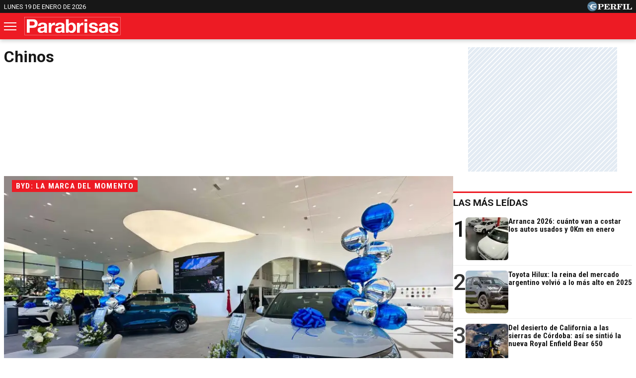

--- FILE ---
content_type: text/html; charset=UTF-8
request_url: https://parabrisas.perfil.com/temas/chinos
body_size: 10848
content:
<!DOCTYPE html>

<html lang="es">
    <head>
        <meta charset="utf-8">
        <meta name="viewport" content="width=device-width, initial-scale=1, shrink-to-fit=no">
        <meta name="description" content="">
        <meta property="fb:admins"              content="100000796672456,83151046,1411317735">
        <meta property="fb:app_id"              content="762298184152270">
        <meta property="fb:pages"               content="127615727252560">
        <title>Chinos</title>

        <script>window["sharedData"]={"eplanning":{"client":"27e52","sec":"seccion_tag"}};window["sharedDataNamespace"]="sharedData";window["shared"]=function(e){var n=void 0!==arguments[1]?arguments[1]:null;return[window.sharedDataNamespace].concat("string"==typeof e?e.split("."):[]).reduce(function(e,t){return e===n||"object"!=typeof e||void 0===e[t]?n:e[t]},window)};</script>
        
        <meta name="page-version" content="19-01-2026 23:33:13">
                

        
        
        <link rel="apple-touch-icon" sizes="57x57" href="https://parabrisas.perfil.com/images/favicon/apple-icon-57x57.png">
        <link rel="apple-touch-icon" sizes="60x60" href="https://parabrisas.perfil.com/images/favicon/apple-icon-60x60.png">
        <link rel="apple-touch-icon" sizes="72x72" href="https://parabrisas.perfil.com/images/favicon/apple-icon-72x72.png">
        <link rel="apple-touch-icon" sizes="76x76" href="https://parabrisas.perfil.com/images/favicon/apple-icon-76x76.png">
        <link rel="apple-touch-icon" sizes="114x114" href="https://parabrisas.perfil.com/images/favicon/apple-icon-114x114.png">
        <link rel="apple-touch-icon" sizes="120x120" href="https://parabrisas.perfil.com/images/favicon/apple-icon-120x120.png">
        <link rel="apple-touch-icon" sizes="144x144" href="https://parabrisas.perfil.com/images/favicon/apple-icon-144x144.png">
        <link rel="apple-touch-icon" sizes="152x152" href="https://parabrisas.perfil.com/images/favicon/apple-icon-152x152.png">
        <link rel="apple-touch-icon" sizes="180x180" href="https://parabrisas.perfil.com/images/favicon/apple-icon-180x180.png">
        <link rel="icon" type="image/png" sizes="192x192"  href="https://parabrisas.perfil.com/images/favicon/android-icon-192x192.png">
        <link rel="icon" type="image/png" sizes="32x32" href="https://parabrisas.perfil.com/images/favicon/favicon-32x32.png">
        <link rel="icon" type="image/png" sizes="96x96" href="https://parabrisas.perfil.com/images/favicon/favicon-96x96.png">
        <link rel="icon" type="image/png" sizes="16x16" href="https://parabrisas.perfil.com/images/favicon/favicon-16x16.png">
        <link rel="manifest" href="https://parabrisas.perfil.com/images/favicon/manifest.json">
        <meta name="msapplication-TileColor" content="#ffffff">
        <meta name="msapplication-TileImage" content="https://parabrisas.perfil.com/images/favicon/ms-icon-144x144.png">
        <meta name="theme-color" content="#ffffff">
        

        <link rel="preload" as="image" href="https://parabrisas.perfil.com/img/logo-parabrisas.svg">
        <link rel="preconnect" href="https://ads.us.e-planning.net">
        <link rel="preconnect" href="https://libs.lavoz.com.ar">
        <link rel="preconnect" href="https://fonts.googleapis.com">
        <link rel="preconnect" href="https://fonts.gstatic.com" crossorigin>
        
        
        <link rel="preconnect" href="https://fonts.googleapis.com">
        <link rel="preconnect" href="https://fonts.gstatic.com" crossorigin>
        <link href="https://fonts.googleapis.com/css2?family=Roboto+Condensed:wght@400;700&family=Roboto:ital,wght@0,400;0,500;0,700;1,400&display=swap" rel="stylesheet">
       

         
        	<link rel="stylesheet" href="/css/channels-high.css?id=f1ba47f28b824a2f32a3">
	<link rel="stylesheet" href="/css/channels-low.css?id=9c0760c5c75a7c493ea5" media="print" onload="this.media='all'">

        
        

        
        	 <!-- Google Tag Manager -->
            <script type="text/javascript">
          window.dataLayer = window.dataLayer || [];
          window.dataLayer.push({
    "brand": "parabrisas",
    "brandPretty": "Parabrisas",
    "environment": "main",
    "pageCategory": "vitrina de notas",
    "articleFormat": "estandar"
});
          console.log('GTM', window.dataLayer);
          (function(w,d,s,l,i){w[l]=w[l]||[];w[l].push({'gtm.start':
              new Date().getTime(),event:'gtm.js'});var f=d.getElementsByTagName(s)[0],
            j=d.createElement(s),dl=l!='dataLayer'?'&l='+l:'';j.async=true;j.src=
            'https://www.googletagmanager.com/gtm.js?id='+i+dl;f.parentNode.insertBefore(j,f);
          })(window,document,'script','dataLayer','GTM-5PH726N');
        </script>
        <noscript><iframe src="https://www.googletagmanager.com/ns.html?id=GTM-5PH726N" height="0" width="0" style="display:none;visibility:hidden"></iframe></noscript>
        <!-- /Google Tag Manager -->

 

          
          

        <!-- InMobi Choice. Consent Manager Tag v3.0 (for TCF 2.2) -->
<script type="text/javascript" async=true>
  (function() {
    var host = window.location.hostname;
    var element = document.createElement('script');
    var firstScript = document.getElementsByTagName('script')[0];
    var url = 'https://cmp.inmobi.com'
      .concat('/choice/', 'JLynYhbuKN0hh', '/', host, '/choice.js?tag_version=V3');
    var uspTries = 0;
    var uspTriesLimit = 3;
    element.async = true;
    element.type = 'text/javascript';
    element.src = url;

    firstScript.parentNode.insertBefore(element, firstScript);

    function makeStub() {
      var TCF_LOCATOR_NAME = '__tcfapiLocator';
      var queue = [];
      var win = window;
      var cmpFrame;

      function addFrame() {
        var doc = win.document;
        var otherCMP = !!(win.frames[TCF_LOCATOR_NAME]);

        if (!otherCMP) {
          if (doc.body) {
            var iframe = doc.createElement('iframe');

            iframe.style.cssText = 'display:none';
            iframe.name = TCF_LOCATOR_NAME;
            doc.body.appendChild(iframe);
          } else {
            setTimeout(addFrame, 5);
          }
        }
        return !otherCMP;
      }

      function tcfAPIHandler() {
        var gdprApplies;
        var args = arguments;

        if (!args.length) {
          return queue;
        } else if (args[0] === 'setGdprApplies') {
          if (
            args.length > 3 &&
            args[2] === 2 &&
            typeof args[3] === 'boolean'
          ) {
            gdprApplies = args[3];
            if (typeof args[2] === 'function') {
              args[2]('set', true);
            }
          }
        } else if (args[0] === 'ping') {
          var retr = {
            gdprApplies: gdprApplies,
            cmpLoaded: false,
            cmpStatus: 'stub'
          };

          if (typeof args[2] === 'function') {
            args[2](retr);
          }
        } else {
          if(args[0] === 'init' && typeof args[3] === 'object') {
            args[3] = Object.assign(args[3], { tag_version: 'V3' });
          }
          queue.push(args);
        }
      }

      function postMessageEventHandler(event) {
        var msgIsString = typeof event.data === 'string';
        var json = {};

        try {
          if (msgIsString) {
            json = JSON.parse(event.data);
          } else {
            json = event.data;
          }
        } catch (ignore) {}

        var payload = json.__tcfapiCall;

        if (payload) {
          window.__tcfapi(
            payload.command,
            payload.version,
            function(retValue, success) {
              var returnMsg = {
                __tcfapiReturn: {
                  returnValue: retValue,
                  success: success,
                  callId: payload.callId
                }
              };
              if (msgIsString) {
                returnMsg = JSON.stringify(returnMsg);
              }
              if (event && event.source && event.source.postMessage) {
                event.source.postMessage(returnMsg, '*');
              }
            },
            payload.parameter
          );
        }
      }

      while (win) {
        try {
          if (win.frames[TCF_LOCATOR_NAME]) {
            cmpFrame = win;
            break;
          }
        } catch (ignore) {}

        if (win === window.top) {
          break;
        }
        win = win.parent;
      }
      if (!cmpFrame) {
        addFrame();
        win.__tcfapi = tcfAPIHandler;
        win.addEventListener('message', postMessageEventHandler, false);
      }
    };

    makeStub();

    var uspStubFunction = function() {
      var arg = arguments;
      if (typeof window.__uspapi !== uspStubFunction) {
        setTimeout(function() {
          if (typeof window.__uspapi !== 'undefined') {
            window.__uspapi.apply(window.__uspapi, arg);
          }
        }, 500);
      }
    };

    var checkIfUspIsReady = function() {
      uspTries++;
      if (window.__uspapi === uspStubFunction && uspTries < uspTriesLimit) {
        console.warn('USP is not accessible');
      } else {
        clearInterval(uspInterval);
      }
    };

    if (typeof window.__uspapi === 'undefined') {
      window.__uspapi = uspStubFunction;
      var uspInterval = setInterval(checkIfUspIsReady, 6000);
    }
  })();
</script>
<!-- End InMobi Choice. Consent Manager Tag v3.0 (for TCF 2.2) -->
    </head>

    <body class="pf-channel-show">
         <div class="container pre-header bg-negro d-xs-none d-md-block">
	<div class="max-width d-md-flex">
		<time class="time-top" datetime="2026-01-19T11:33:13-03:00">lunes 19 de enero de 2026</time>
		<div class="perfil-logo">
			<a href="https://www.perfil.com" target="_blank" title="Ir a Perfil.com" rel="noreferrer">
				<img src="https://parabrisas.perfil.com/img/perfil.svg" alt="Perfil" width="90" height="20">
			</a>
		</div>
	</div>
</div>
 <div style="width: 320px; 
     max-height: 50px;  min-height: 50px; display: flex; flex-direction: column; align-items: center; margin-top: 10px; margin-bottom: 10px; overflow: hidden;margin-left: auto;margin-right: auto;" class="ads d-md-none">
    <div id="" class="ads-space ads d-md-none" data-id="float-header" data-w="320" data-h="50" data-loaded="false" data-reload=""></div>
</div>

 

<header class="header container">
	<div class="max-width d-xs-flex">


		<button class="header__nav-toggler" id="burguer" onclick="abreMenu()" title="menu">
			<span class="bar-1"></span>
			<span class="bar-2"></span>
			<span class="bar-3"></span>
		</button>
		<div class="header__logo">
			<a href="https://parabrisas.perfil.com/" title="Ir a la Home de Parabrisas">
				<img src="https://parabrisas.perfil.com/img/logo-parabrisas.svg" alt="Parabrisas" width="230" height="50">
			</a>
		</div>

		<nav class="navbar" id="main-menu">
			<div class="max-width navbar__container">

				<form method="get" action="https://parabrisas.perfil.com/buscador" class="search-form">
					<input class="search-form__input" name="q" type="text" placeholder="Buscar" aria-label="Buscar" value="">
					<button class="search-form__btn" type="submit"><img src="/images/glyph/search.png" alt="Buscar" width="14" height="14"></button>
				</form>

				<ul class="nav main-menu">

															<li><a href="/seccion/noticias" target="_self" class="noticias" title="Noticias Parabrisas" rel="noreferrer">Noticias</a></li>
																				<li><a href="https://parabrisas.perfil.com/noticias/noticias/escucha-parabrisas-radio-en-vivo.phtml" target="_self" class="Parabrisas Radio" title="Parabrisas Radio" rel="noreferrer">Parabrisas Radio</a></li>
																				<li class="has-children">
						<a role="button" href="#" class="has-children-a especiales" data-toggle="dropdown">Especiales</a>
						<ul>
														<li><a href="/seccion/salones" target="_self" rel="noreferrer">Salones</a></li>
														<li><a href="/seccion/columnistas" target="_self" rel="noreferrer">Columnistas</a></li>
														<li><a href="/seccion/hombres-de-auto" target="_self" rel="noreferrer">Hombres de auto</a></li>
													</ul>
					</li>
																				<li><a href="/seccion/mercado" target="_self" class="mercado" title="Seccción Mercado" rel="noreferrer">Mercado</a></li>
																				<li><a href="/seccion/manejo-preventivo" target="_self" class="manejo-preventivo" title="Sección Manejo Preventivo" rel="noreferrer">Manejo Preventivo</a></li>
																				<li><a href="/seccion/test" target="_self" class="test" title="Sección Test" rel="noreferrer">Test</a></li>
														</ul>

				<ul class="nav topics">
										<li>
						<a href="/ultimo-momento/" target="_self" class="" title="Ultimo Momento!" rel="noreferrer">
							Temas del Día
						</a>
					</li>
										<li>
						<a href="/noticias/mercado/los-precios-de-los-autos-usados-y-0km-en-mayo-de-2024.phtml" target="_self" class="" title="Lista de la Cámara del Comercio Automotor correspondiente a mayo" rel="noreferrer">
							Precios de los 0km y usados
						</a>
					</li>
										<li>
						<a href="/noticias/mercado/asi-fueron-las-ventas-de-automoviles-0km-en-abril-2024.phtml" target="_self" class="" title="Ranking de ventas de modelos y marcas correspondiente a abril" rel="noreferrer">
							Los 0km más vendidos
						</a>
					</li>
										<li>
						<a href="/noticias/mercado/vuelve-a-caer-la-venta-de-autos-usados-en-marzo-2024.phtml" target="_self" class="" title="Top 10 de ventas en marzo de 2024" rel="noreferrer">
							Los usados más vendidos
						</a>
					</li>
										<li>
						<a href="/noticias/mercado/como-le-fue-a-la-industria-automotriz-local-en-marzo-2024.phtml" target="_self" class="" title="Cómo les fue a las automotrices locales en marzo de 2024" rel="noreferrer">
							Industria nacional
						</a>
					</li>
										<li>
						<a href="/noticias/mercado/los-camiones-0km-mas-vendidos-de-la-argentina-en-marzo-2023.phtml" target="_self" class="" title="Ranking de ventas correspondiente a enero" rel="noreferrer">
							Los camiones más vendidos
						</a>
					</li>
									</ul>

				<div class="social-top">
					<span class="social-top__label">Seguinos</span>
					<a href="https://www.instagram.com/revistaparabrisas/" target="_blank" title="Parabrisas in instagram" rel="noreferrer nofollow" class="pt-2"><svg width="20" height="20" viewBox="0 0 20 20" fill="#313133">
							<path d="M10,1.8c2.67,0,3,0,4,.06a5.61,5.61,0,0,1,1.86.34,3.33,3.33,0,0,1,1.9,1.9A5.61,5.61,0,0,1,18.14,6c.05,1,.06,1.37.06,4s0,3-.06,4a5.61,5.61,0,0,1-.34,1.86,3.33,3.33,0,0,1-1.9,1.9,5.61,5.61,0,0,1-1.86.34c-1,.05-1.37.06-4,.06s-3,0-4-.06A5.61,5.61,0,0,1,4.1,17.8a3.33,3.33,0,0,1-1.9-1.9A5.61,5.61,0,0,1,1.86,14c-.05-1-.06-1.37-.06-4s0-3,.06-4A5.61,5.61,0,0,1,2.2,4.1,3.33,3.33,0,0,1,4.1,2.2,5.61,5.61,0,0,1,6,1.86c1-.05,1.37-.06,4-.06M10,0C7.28,0,6.94,0,5.88.06A7.3,7.3,0,0,0,3.45.53,4.7,4.7,0,0,0,1.68,1.68,4.7,4.7,0,0,0,.53,3.45,7.3,7.3,0,0,0,.06,5.88C0,6.94,0,7.28,0,10s0,3.06.06,4.12a7.3,7.3,0,0,0,.47,2.43,4.7,4.7,0,0,0,1.15,1.77,4.85,4.85,0,0,0,1.77,1.16,7.59,7.59,0,0,0,2.43.46C6.94,20,7.28,20,10,20s3.06,0,4.12-.06a7.59,7.59,0,0,0,2.43-.46,5.19,5.19,0,0,0,2.93-2.93,7.59,7.59,0,0,0,.46-2.43c0-1.06.06-1.4.06-4.12s0-3.06-.06-4.12a7.59,7.59,0,0,0-.46-2.43,4.85,4.85,0,0,0-1.16-1.77A4.7,4.7,0,0,0,16.55.53,7.3,7.3,0,0,0,14.12.06C13.06,0,12.72,0,10,0"></path>
							<path d="M10,4.86A5.14,5.14,0,1,0,15.14,10,5.14,5.14,0,0,0,10,4.86m0,8.47A3.33,3.33,0,1,1,13.33,10,3.33,3.33,0,0,1,10,13.33"></path>
							<path d="M16.54,4.66a1.2,1.2,0,1,1-1.2-1.2,1.2,1.2,0,0,1,1.2,1.2"></path>
						</svg></a>
					<a href="https://www.facebook.com/RevistaParabrisas/" target="_blank" title="Parabrisas in facebook" rel="noreferrer nofollow"><svg width="22" height="22" viewBox="0 0 22 21.86" fill="#313133">
							<path d="M22,11A11,11,0,1,0,8.93,21.8V13.46H6.43V10.25h2.5V7.49c0-2.37,1.26-3.61,4.07-3.61a11,11,0,0,1,2.62.39V7.41a7,7,0,0,0-2-.24c-.72,0-.87.29-.87,1v2h2.64v3.17H12.7v8.44A11,11,0,0,0,22,11Z"></path>
						</svg></a>
					<a href="https://twitter.com/RParabrisas" target="_blank" title="Parabrisas in twitter" rel="noreferrer nofollow"><svg viewBox="0 0 22 22" aria-hidden="true" height="20" width="20" fill="#313133">
							<g>
								<path d="M18.244 2.25h3.308l-7.227 8.26 8.502 11.24H16.17l-5.214-6.817L4.99 21.75H1.68l7.73-8.835L1.254 2.25H8.08l4.713 6.231zm-1.161 17.52h1.833L7.084 4.126H5.117z"></path>
							</g>
						</svg></a>
					<a href="https://www.youtube.com/channel/UCfcF62U6nB9I8rVJ13VnHXQ" target="_blank" title="Parabrisas in youtube" rel="noreferrer nofollow" class="pt-2"><svg width="24" height="17" viewBox="0 0 23.95 16.87" fill="#313133">
							<path d="M23.45,2.63A3,3,0,0,0,21.33.5C19.46,0,12,0,12,0S4.49,0,2.62.5A3,3,0,0,0,.5,2.63,31.67,31.67,0,0,0,0,8.44a31.58,31.58,0,0,0,.5,5.8,3,3,0,0,0,2.12,2.13c1.87.5,9.36.5,9.36.5s7.48,0,9.35-.5a3,3,0,0,0,2.12-2.13,31.58,31.58,0,0,0,.5-5.8A31.67,31.67,0,0,0,23.45,2.63ZM9.53,12V4.88l6.26,3.56Z"></path>
						</svg></a>
				</div>

			</div>
		</nav>
	</div>
</header>

<script>
	function abreMenu() {
		var b = document.getElementById("burguer");
		var n = document.getElementById("main-menu");
		b.classList.toggle("open");
		n.classList.toggle("mostrar");
	}
</script> 

        
<main class="channel main container row max-width margin-auto">

	<div class="col-fluid d-xs-flex channel__container" id="chinos">

		<h1 class="channel__title chinos max-width">chinos</h1>

		
							
				<article class="news news--tipo-especial news--tipo-especial-main news--bg-dark news--hat-inverted news--0">
    <a href="https://parabrisas.perfil.com/noticias/novedades/nos-propusimos-estar-en-el-top-tres-en-ventas-en-la-argentina-para-2029.phtml">
        <div class="news__media">
                        <figure>
                 <picture class="cls-optimized">
    
            <source media="(max-width: 414px)" srcset="https://fotos.perfil.com/2025/12/15/trim/382/215/byd-leloir-entrevista-sebastian-molinari-grupo-espasa-2153473.jpg?webp" type="image/webp" />
                <source media="(max-width: 768px)" srcset="https://fotos.perfil.com/2025/12/15/trim/736/415/byd-leloir-entrevista-sebastian-molinari-grupo-espasa-2153473.jpg?webp" type="image/webp" />
                <source media="(max-width: 1024px)" srcset="https://fotos.perfil.com/2025/12/15/trim/986/743/byd-leloir-entrevista-sebastian-molinari-grupo-espasa-2153473.jpg?webp" type="image/webp" />
                <source srcset="https://fotos.perfil.com/2025/12/15/trim/876/474/byd-leloir-entrevista-sebastian-molinari-grupo-espasa-2153473.jpg?webp" type="image/webp" />
        
    
            <source media="(max-width: 414px)" srcset="https://fotos.perfil.com/2025/12/15/trim/382/215/byd-leloir-entrevista-sebastian-molinari-grupo-espasa-2153473.jpg" />
                <source media="(max-width: 768px)" srcset="https://fotos.perfil.com/2025/12/15/trim/736/415/byd-leloir-entrevista-sebastian-molinari-grupo-espasa-2153473.jpg" />
                <source media="(max-width: 1024px)" srcset="https://fotos.perfil.com/2025/12/15/trim/986/743/byd-leloir-entrevista-sebastian-molinari-grupo-espasa-2153473.jpg" />
                <img alt="" class="img-fluid" src="https://fotos.perfil.com/2025/12/15/trim/876/474/byd-leloir-entrevista-sebastian-molinari-grupo-espasa-2153473.jpg" width="360" height="203" >
        </picture>
 
            </figure>
                    </div>
        <div class="news__data">
            <span class="news__hat">  BYD: La marca del momento </span>
            <h2 class="news__title"> “Nos propusimos estar en el top tres en ventas en la Argentina para 2029” </h2>
            <p class="news__headline">En esta entrevista Sebastián Molinari, gerente general de BYD para el grupo Espasa, avanza sobre el presente y los futuros pasos de la marca en la Argentina.
</p>
                    </div>
    </a>
</article>
			
		
			 

				<article class="news news--card-rounded news--half-size news--1">
    <a href="https://parabrisas.perfil.com/noticias/novedades/a31-el-auge-autos-chinos-en-argentina-como-pasaron-de-la-curiosidad-competidores-reales.phtml">
        <div class="news__media">
                        <figure>
                 <picture class="cls-optimized">
    
            <source media="(max-width: 414px)" srcset="https://fotos.perfil.com/2025/10/22/trim/380/214/autos-chinos-2123083.jpg?webp" type="image/webp" />
                <source media="(max-width: 768px)" srcset="https://fotos.perfil.com/2025/10/22/trim/733/413/autos-chinos-2123083.jpg?webp" type="image/webp" />
                <source media="(max-width: 1024px)" srcset="https://fotos.perfil.com/2025/10/22/trim/472/265/autos-chinos-2123083.jpg?webp" type="image/webp" />
                <source srcset="https://fotos.perfil.com/2025/10/22/trim/305/172/autos-chinos-2123083.jpg?webp" type="image/webp" />
        
    
            <source media="(max-width: 414px)" srcset="https://fotos.perfil.com/2025/10/22/trim/380/214/autos-chinos-2123083.jpg" />
                <source media="(max-width: 768px)" srcset="https://fotos.perfil.com/2025/10/22/trim/733/413/autos-chinos-2123083.jpg" />
                <source media="(max-width: 1024px)" srcset="https://fotos.perfil.com/2025/10/22/trim/472/265/autos-chinos-2123083.jpg" />
                <img alt="" class="img-fluid" src="https://fotos.perfil.com/2025/10/22/trim/305/172/autos-chinos-2123083.jpg" width="360" height="203"  loading="lazy" >
        </picture>
 
            </figure>
                    </div>
        <div class="news__data">
            <span class="news__hat">  Pisan fuerte </span>
            <h2 class="news__title"> El auge de los autos chinos en Argentina: cómo pasaron de la curiosidad a competidores reales </h2>
            <p class="news__headline">Las ventas crecen mes a mes y ya no se trata de modelos &quot;low cost&quot; con falta de equipamiento y calidad para el olvido. Todo eso cambió y la demanda sigue en ascenso.</p>
                        <span class="news__autor"> Dilan Bucchianeri Lima</span>
                    </div>
    </a>
</article>
			
		
			 

				<article class="news news--card-rounded news--half-size news--2">
    <a href="https://parabrisas.perfil.com/noticias/test/dfsk-glory-580-un-auto-de-otra-epoca.phtml">
        <div class="news__media">
                        <figure>
                 <picture class="cls-optimized">
    
            <source media="(max-width: 414px)" srcset="https://fotos.perfil.com/2025/08/01/trim/380/214/dfsk-glory-580-2072868.jpg?webp" type="image/webp" />
                <source media="(max-width: 768px)" srcset="https://fotos.perfil.com/2025/08/01/trim/733/413/dfsk-glory-580-2072868.jpg?webp" type="image/webp" />
                <source media="(max-width: 1024px)" srcset="https://fotos.perfil.com/2025/08/01/trim/472/265/dfsk-glory-580-2072868.jpg?webp" type="image/webp" />
                <source srcset="https://fotos.perfil.com/2025/08/01/trim/305/172/dfsk-glory-580-2072868.jpg?webp" type="image/webp" />
        
    
            <source media="(max-width: 414px)" srcset="https://fotos.perfil.com/2025/08/01/trim/380/214/dfsk-glory-580-2072868.jpg" />
                <source media="(max-width: 768px)" srcset="https://fotos.perfil.com/2025/08/01/trim/733/413/dfsk-glory-580-2072868.jpg" />
                <source media="(max-width: 1024px)" srcset="https://fotos.perfil.com/2025/08/01/trim/472/265/dfsk-glory-580-2072868.jpg" />
                <img alt="" class="img-fluid" src="https://fotos.perfil.com/2025/08/01/trim/305/172/dfsk-glory-580-2072868.jpg" width="360" height="203"  loading="lazy" >
        </picture>
 
            </figure>
                    </div>
        <div class="news__data">
            <span class="news__hat">  Test </span>
            <h2 class="news__title"> DFSK Glory 580: un auto de otra época... </h2>
            <p class="news__headline">Este anacrónico modelo fabricado en China llega para competir en el creciente segmento de los SUV compactos con capacidad para siete pasajeros. Precio &quot;accesible&quot;, pero calidad general y prestaciones muy modestas.</p>
                        <span class="news__autor"> Alejandro Cortina</span>
                    </div>
    </a>
</article>
			
		
			 

				<article class="news news--card-rounded news--half-size news--3">
    <a href="https://parabrisas.perfil.com/noticias/novedades/a31-rolls-royce-maybach-precio-moto-te-comprarias-autos-china.phtml">
        <div class="news__media">
                        <figure>
                 <picture class="cls-optimized">
    
            <source media="(max-width: 414px)" srcset="https://fotos.perfil.com/2024/09/03/trim/380/214/maybach-rolls-royce-1866138.jpg?webp" type="image/webp" />
                <source media="(max-width: 768px)" srcset="https://fotos.perfil.com/2024/09/03/trim/733/413/maybach-rolls-royce-1866138.jpg?webp" type="image/webp" />
                <source media="(max-width: 1024px)" srcset="https://fotos.perfil.com/2024/09/03/trim/472/265/maybach-rolls-royce-1866138.jpg?webp" type="image/webp" />
                <source srcset="https://fotos.perfil.com/2024/09/03/trim/305/172/maybach-rolls-royce-1866138.jpg?webp" type="image/webp" />
        
    
            <source media="(max-width: 414px)" srcset="https://fotos.perfil.com/2024/09/03/trim/380/214/maybach-rolls-royce-1866138.jpg" />
                <source media="(max-width: 768px)" srcset="https://fotos.perfil.com/2024/09/03/trim/733/413/maybach-rolls-royce-1866138.jpg" />
                <source media="(max-width: 1024px)" srcset="https://fotos.perfil.com/2024/09/03/trim/472/265/maybach-rolls-royce-1866138.jpg" />
                <img alt="" class="img-fluid" src="https://fotos.perfil.com/2024/09/03/trim/305/172/maybach-rolls-royce-1866138.jpg" width="360" height="203"  loading="lazy" >
        </picture>
 
            </figure>
                    </div>
        <div class="news__data">
            <span class="news__hat">  ¿Premium? </span>
            <h2 class="news__title"> ¿Te comprarías un &quot;Rolls-Royce&quot; o un &quot;Maybach&quot; al precio de una moto? </h2>
            <p class="news__headline">Los autos chinos siguen realizando imitaciones para distintos tipos de vehículos.</p>
                    </div>
    </a>
</article>
			
		
			 

				<article class="news news--card-rounded news--half-size news--4">
    <a href="https://parabrisas.perfil.com/noticias/noticias/una-marca-de-autos-china-se-va-de-europa.phtml">
        <div class="news__media">
                        <figure>
                 <picture class="cls-optimized">
    
            <source media="(max-width: 414px)" srcset="https://fotos.perfil.com/2024/06/04/trim/380/214/great-wall-motors-1813627.jpg?webp" type="image/webp" />
                <source media="(max-width: 768px)" srcset="https://fotos.perfil.com/2024/06/04/trim/733/413/great-wall-motors-1813627.jpg?webp" type="image/webp" />
                <source media="(max-width: 1024px)" srcset="https://fotos.perfil.com/2024/06/04/trim/472/265/great-wall-motors-1813627.jpg?webp" type="image/webp" />
                <source srcset="https://fotos.perfil.com/2024/06/04/trim/305/172/great-wall-motors-1813627.jpg?webp" type="image/webp" />
        
    
            <source media="(max-width: 414px)" srcset="https://fotos.perfil.com/2024/06/04/trim/380/214/great-wall-motors-1813627.jpg" />
                <source media="(max-width: 768px)" srcset="https://fotos.perfil.com/2024/06/04/trim/733/413/great-wall-motors-1813627.jpg" />
                <source media="(max-width: 1024px)" srcset="https://fotos.perfil.com/2024/06/04/trim/472/265/great-wall-motors-1813627.jpg" />
                <img alt="" class="img-fluid" src="https://fotos.perfil.com/2024/06/04/trim/305/172/great-wall-motors-1813627.jpg" width="360" height="203"  loading="lazy" >
        </picture>
 
            </figure>
                    </div>
        <div class="news__data">
            <span class="news__hat">  ¿Bloqueo comercial? </span>
            <h2 class="news__title"> Una marca de autos china se va de Europa </h2>
            <p class="news__headline">Pese al crecimiento exponencial de muchas automotrices del gigante asiático en todo el mundo, un importante grupo da de baja sus planes de expansión en el Viejo Continente como consecuencia de su baja performance de ventas. Los detalles.
</p>
                        <span class="news__autor"> Alejandro Cortina</span>
                    </div>
    </a>
</article>
			
		
	</div>

	<div class="col-fixed-news">
		 <div style="width: 300px; 
     max-height: 250px;  min-height: 250px; display: flex; flex-direction: column; align-items: center; margin-top: 0px; margin-bottom: 40px; overflow: hidden;margin-left: auto;margin-right: auto;" class="ads d-xs-block">
    <div id="" class="ads-space ads d-xs-block" data-id="300x250x-pos-" data-w="300" data-h="250" data-loaded="false" data-reload=""></div>
</div>

 
		 <div id="mas-leidas" class="masvistas">
	<div class="masvistas__titulo news__aside-title">
		<a href="https://parabrisas.perfil.com/mas-leidas">Las más leídas</a>
	</div>

			<article class="masvistas__nota masvistas__nota--0">
			<a href="https://parabrisas.perfil.com/noticias/mercado/arranca-2026-cuanto-van-a-costar-los-autos-usados-y-0km-en-enero.phtml" class="masvistas__link">
				<span class="masvistas__ranking" style="opacity:1">1</span>
					 <picture class="cls-optimized">
    
            <source media="(max-width: 360px)" srcset="https://fotos.perfil.com/2025/05/12/trim/86/86/venta-de-usados-abril-2025-2021096.jpg?webp" type="image/webp" />
                <source media="(max-width: 375px)" srcset="https://fotos.perfil.com/2025/05/12/trim/89/89/venta-de-usados-abril-2025-2021096.jpg?webp" type="image/webp" />
                <source media="(max-width: 414px)" srcset="https://fotos.perfil.com/2025/05/12/trim/100/100/venta-de-usados-abril-2025-2021096.jpg?webp" type="image/webp" />
                <source media="(max-width: 768px)" srcset="https://fotos.perfil.com/2025/05/12/trim/112/60/venta-de-usados-abril-2025-2021096.jpg?webp" type="image/webp" />
                <source srcset="https://fotos.perfil.com/2025/05/12/trim/86/86/venta-de-usados-abril-2025-2021096.jpg?webp" type="image/webp" />
        
    
            <source media="(max-width: 360px)" srcset="https://fotos.perfil.com/2025/05/12/trim/86/86/venta-de-usados-abril-2025-2021096.jpg" />
                <source media="(max-width: 375px)" srcset="https://fotos.perfil.com/2025/05/12/trim/89/89/venta-de-usados-abril-2025-2021096.jpg" />
                <source media="(max-width: 414px)" srcset="https://fotos.perfil.com/2025/05/12/trim/100/100/venta-de-usados-abril-2025-2021096.jpg" />
                <source media="(max-width: 768px)" srcset="https://fotos.perfil.com/2025/05/12/trim/112/60/venta-de-usados-abril-2025-2021096.jpg" />
                <img alt="Arranca 2026: cuánto van a costar los autos usados y 0Km en enero" class="img-fluid" src="https://fotos.perfil.com/2025/05/12/trim/86/86/venta-de-usados-abril-2025-2021096.jpg" width="360" height="203"  loading="lazy" >
        </picture>
 
				<div class="masvistas__nota__titulo"> Arranca 2026: cuánto van a costar los autos usados y 0Km en enero</div>
			</a>
		</article>
			<article class="masvistas__nota masvistas__nota--1">
			<a href="https://parabrisas.perfil.com/noticias/novedades/toyota-hilux-la-reina-del-mercado-argentino-volvio-a-lo-mas-alto-en-2025.phtml" class="masvistas__link">
				<span class="masvistas__ranking" style="opacity:0.9">2</span>
					 <picture class="cls-optimized">
    
            <source media="(max-width: 360px)" srcset="https://fotos.perfil.com/2024/01/08/trim/86/86/toyota-hilux-1733471.jpg?webp" type="image/webp" />
                <source media="(max-width: 375px)" srcset="https://fotos.perfil.com/2024/01/08/trim/89/89/toyota-hilux-1733471.jpg?webp" type="image/webp" />
                <source media="(max-width: 414px)" srcset="https://fotos.perfil.com/2024/01/08/trim/100/100/toyota-hilux-1733471.jpg?webp" type="image/webp" />
                <source media="(max-width: 768px)" srcset="https://fotos.perfil.com/2024/01/08/trim/112/60/toyota-hilux-1733471.jpg?webp" type="image/webp" />
                <source srcset="https://fotos.perfil.com/2024/01/08/trim/86/86/toyota-hilux-1733471.jpg?webp" type="image/webp" />
        
    
            <source media="(max-width: 360px)" srcset="https://fotos.perfil.com/2024/01/08/trim/86/86/toyota-hilux-1733471.jpg" />
                <source media="(max-width: 375px)" srcset="https://fotos.perfil.com/2024/01/08/trim/89/89/toyota-hilux-1733471.jpg" />
                <source media="(max-width: 414px)" srcset="https://fotos.perfil.com/2024/01/08/trim/100/100/toyota-hilux-1733471.jpg" />
                <source media="(max-width: 768px)" srcset="https://fotos.perfil.com/2024/01/08/trim/112/60/toyota-hilux-1733471.jpg" />
                <img alt="Toyota Hilux: la reina del mercado argentino volvió a lo más alto en 2025" class="img-fluid" src="https://fotos.perfil.com/2024/01/08/trim/86/86/toyota-hilux-1733471.jpg" width="360" height="203"  loading="lazy" >
        </picture>
 
				<div class="masvistas__nota__titulo"> Toyota Hilux: la reina del mercado argentino volvió a lo más alto en 2025</div>
			</a>
		</article>
			<article class="masvistas__nota masvistas__nota--2">
			<a href="https://parabrisas.perfil.com/noticias/novedades/a31-del-desierto-de-california-a-las-sierras-de-cordoba-asi-se-sintio-la-nueva-royal-enfield-bear-650.phtml" class="masvistas__link">
				<span class="masvistas__ranking" style="opacity:0.8">3</span>
					 <picture class="cls-optimized">
    
            <source media="(max-width: 360px)" srcset="https://fotos.perfil.com/2025/12/31/trim/86/86/royal-enfield-2162426.jpg?webp" type="image/webp" />
                <source media="(max-width: 375px)" srcset="https://fotos.perfil.com/2025/12/31/trim/89/89/royal-enfield-2162426.jpg?webp" type="image/webp" />
                <source media="(max-width: 414px)" srcset="https://fotos.perfil.com/2025/12/31/trim/100/100/royal-enfield-2162426.jpg?webp" type="image/webp" />
                <source media="(max-width: 768px)" srcset="https://fotos.perfil.com/2025/12/31/trim/112/60/royal-enfield-2162426.jpg?webp" type="image/webp" />
                <source srcset="https://fotos.perfil.com/2025/12/31/trim/86/86/royal-enfield-2162426.jpg?webp" type="image/webp" />
        
    
            <source media="(max-width: 360px)" srcset="https://fotos.perfil.com/2025/12/31/trim/86/86/royal-enfield-2162426.jpg" />
                <source media="(max-width: 375px)" srcset="https://fotos.perfil.com/2025/12/31/trim/89/89/royal-enfield-2162426.jpg" />
                <source media="(max-width: 414px)" srcset="https://fotos.perfil.com/2025/12/31/trim/100/100/royal-enfield-2162426.jpg" />
                <source media="(max-width: 768px)" srcset="https://fotos.perfil.com/2025/12/31/trim/112/60/royal-enfield-2162426.jpg" />
                <img alt="Del desierto de California a las sierras de Córdoba: así se sintió la nueva Royal Enfield Bear 650" class="img-fluid" src="https://fotos.perfil.com/2025/12/31/trim/86/86/royal-enfield-2162426.jpg" width="360" height="203"  loading="lazy" >
        </picture>
 
				<div class="masvistas__nota__titulo"> Del desierto de California a las sierras de Córdoba: así se sintió la nueva Royal Enfield Bear 650</div>
			</a>
		</article>
			<article class="masvistas__nota masvistas__nota--3">
			<a href="https://parabrisas.perfil.com/noticias/novedades/a31-fiat-comienza-a-ultimar-detalles-para-el-sucesor-del-fastback-2027-autos.phtml" class="masvistas__link">
				<span class="masvistas__ranking" style="opacity:0.7">4</span>
					 <picture class="cls-optimized">
    
            <source media="(max-width: 360px)" srcset="https://fotos.perfil.com/2025/12/30/trim/86/86/fiat-fastback-2161797.jpg?webp" type="image/webp" />
                <source media="(max-width: 375px)" srcset="https://fotos.perfil.com/2025/12/30/trim/89/89/fiat-fastback-2161797.jpg?webp" type="image/webp" />
                <source media="(max-width: 414px)" srcset="https://fotos.perfil.com/2025/12/30/trim/100/100/fiat-fastback-2161797.jpg?webp" type="image/webp" />
                <source media="(max-width: 768px)" srcset="https://fotos.perfil.com/2025/12/30/trim/112/60/fiat-fastback-2161797.jpg?webp" type="image/webp" />
                <source srcset="https://fotos.perfil.com/2025/12/30/trim/86/86/fiat-fastback-2161797.jpg?webp" type="image/webp" />
        
    
            <source media="(max-width: 360px)" srcset="https://fotos.perfil.com/2025/12/30/trim/86/86/fiat-fastback-2161797.jpg" />
                <source media="(max-width: 375px)" srcset="https://fotos.perfil.com/2025/12/30/trim/89/89/fiat-fastback-2161797.jpg" />
                <source media="(max-width: 414px)" srcset="https://fotos.perfil.com/2025/12/30/trim/100/100/fiat-fastback-2161797.jpg" />
                <source media="(max-width: 768px)" srcset="https://fotos.perfil.com/2025/12/30/trim/112/60/fiat-fastback-2161797.jpg" />
                <img alt="Fiat comienza a ultimar detalles para el sucesor del Fastback" class="img-fluid" src="https://fotos.perfil.com/2025/12/30/trim/86/86/fiat-fastback-2161797.jpg" width="360" height="203"  loading="lazy" >
        </picture>
 
				<div class="masvistas__nota__titulo"> Fiat comienza a ultimar detalles para el sucesor del Fastback</div>
			</a>
		</article>
			<article class="masvistas__nota masvistas__nota--4">
			<a href="https://parabrisas.perfil.com/noticias/novedades/stellantis-summer-car-show-2026-todo-lo-que-tenes-que-saber-del-parque-tematico.phtml" class="masvistas__link">
				<span class="masvistas__ranking" style="opacity:0.6">5</span>
					 <picture class="cls-optimized">
    
            <source media="(max-width: 360px)" srcset="https://fotos.perfil.com/2025/12/30/trim/86/86/stellantis-summer-car-show-2026-2161916.jpg?webp" type="image/webp" />
                <source media="(max-width: 375px)" srcset="https://fotos.perfil.com/2025/12/30/trim/89/89/stellantis-summer-car-show-2026-2161916.jpg?webp" type="image/webp" />
                <source media="(max-width: 414px)" srcset="https://fotos.perfil.com/2025/12/30/trim/100/100/stellantis-summer-car-show-2026-2161916.jpg?webp" type="image/webp" />
                <source media="(max-width: 768px)" srcset="https://fotos.perfil.com/2025/12/30/trim/112/60/stellantis-summer-car-show-2026-2161916.jpg?webp" type="image/webp" />
                <source srcset="https://fotos.perfil.com/2025/12/30/trim/86/86/stellantis-summer-car-show-2026-2161916.jpg?webp" type="image/webp" />
        
    
            <source media="(max-width: 360px)" srcset="https://fotos.perfil.com/2025/12/30/trim/86/86/stellantis-summer-car-show-2026-2161916.jpg" />
                <source media="(max-width: 375px)" srcset="https://fotos.perfil.com/2025/12/30/trim/89/89/stellantis-summer-car-show-2026-2161916.jpg" />
                <source media="(max-width: 414px)" srcset="https://fotos.perfil.com/2025/12/30/trim/100/100/stellantis-summer-car-show-2026-2161916.jpg" />
                <source media="(max-width: 768px)" srcset="https://fotos.perfil.com/2025/12/30/trim/112/60/stellantis-summer-car-show-2026-2161916.jpg" />
                <img alt="Stellantis Summer Car Show 2026: Todo lo que tenés que saber del parque temático" class="img-fluid" src="https://fotos.perfil.com/2025/12/30/trim/86/86/stellantis-summer-car-show-2026-2161916.jpg" width="360" height="203"  loading="lazy" >
        </picture>
 
				<div class="masvistas__nota__titulo"> Stellantis Summer Car Show 2026: Todo lo que tenés que saber del parque temático</div>
			</a>
		</article>
	
</div> 
            

                 <div id="mas-leidas-perfil" class="masvistas">
    <header class="masvistas__titulo news__aside-title">
        <a href="https://www.perfil.com/mas-leidas">Más leídas de Perfil</a>
    </header>

        <article class="masvistas__nota masvistas__nota--0">
        <a href="https://www.perfil.com/noticias/cordoba/german-daffunchio-de-las-pelotas-a-mi-soda-stereo-me-parecio-siempre-una-porqueria.phtml" class="masvistas__link">
            <span class="masvistas__ranking" style="opacity:1">1</span>
                 <picture class="cls-optimized">
    
            <source media="(max-width: 360px)" srcset="https://fotos.perfil.com/2026/01/19/trim/86/86/19-01-2026-german-daffunchio-las-pelotas-2171733.jpg?webp" type="image/webp" />
                <source media="(max-width: 375px)" srcset="https://fotos.perfil.com/2026/01/19/trim/89/89/19-01-2026-german-daffunchio-las-pelotas-2171733.jpg?webp" type="image/webp" />
                <source media="(max-width: 414px)" srcset="https://fotos.perfil.com/2026/01/19/trim/100/100/19-01-2026-german-daffunchio-las-pelotas-2171733.jpg?webp" type="image/webp" />
                <source media="(max-width: 768px)" srcset="https://fotos.perfil.com/2026/01/19/trim/112/60/19-01-2026-german-daffunchio-las-pelotas-2171733.jpg?webp" type="image/webp" />
                <source srcset="https://fotos.perfil.com/2026/01/19/trim/86/86/19-01-2026-german-daffunchio-las-pelotas-2171733.jpg?webp" type="image/webp" />
        
    
            <source media="(max-width: 360px)" srcset="https://fotos.perfil.com/2026/01/19/trim/86/86/19-01-2026-german-daffunchio-las-pelotas-2171733.jpg" />
                <source media="(max-width: 375px)" srcset="https://fotos.perfil.com/2026/01/19/trim/89/89/19-01-2026-german-daffunchio-las-pelotas-2171733.jpg" />
                <source media="(max-width: 414px)" srcset="https://fotos.perfil.com/2026/01/19/trim/100/100/19-01-2026-german-daffunchio-las-pelotas-2171733.jpg" />
                <source media="(max-width: 768px)" srcset="https://fotos.perfil.com/2026/01/19/trim/112/60/19-01-2026-german-daffunchio-las-pelotas-2171733.jpg" />
                <img alt="Germán Daffunchio, de Las Pelotas: &quot;A mí Soda Stereo me pareció siempre una porquería&quot;" class="img-fluid" src="https://fotos.perfil.com/2026/01/19/trim/86/86/19-01-2026-german-daffunchio-las-pelotas-2171733.jpg" width="360" height="203"  loading="lazy" >
        </picture>
 
                <div class="masvistas__nota__titulo"> Germán Daffunchio, de Las Pelotas: &quot;A mí Soda Stereo me pareció siempre una porquería&quot;</div>
            </a>
        </article>
        <article class="masvistas__nota masvistas__nota--1">
        <a href="https://www.perfil.com/noticias/modo-fontevecchia/chaqueno-palavecino-me-pegan-por-haber-cantado-con-milei-dicen-que-cobre-y-es-injusto-modof.phtml" class="masvistas__link">
            <span class="masvistas__ranking" style="opacity:0.9">2</span>
                 <picture class="cls-optimized">
    
            <source media="(max-width: 360px)" srcset="https://fotos.perfil.com/2026/01/19/trim/86/86/javier-milei-canto-junto-al-chaqueno-palavecino-en-el-festival-en-jesus-maria-2026-2171833.jpg?webp" type="image/webp" />
                <source media="(max-width: 375px)" srcset="https://fotos.perfil.com/2026/01/19/trim/89/89/javier-milei-canto-junto-al-chaqueno-palavecino-en-el-festival-en-jesus-maria-2026-2171833.jpg?webp" type="image/webp" />
                <source media="(max-width: 414px)" srcset="https://fotos.perfil.com/2026/01/19/trim/100/100/javier-milei-canto-junto-al-chaqueno-palavecino-en-el-festival-en-jesus-maria-2026-2171833.jpg?webp" type="image/webp" />
                <source media="(max-width: 768px)" srcset="https://fotos.perfil.com/2026/01/19/trim/112/60/javier-milei-canto-junto-al-chaqueno-palavecino-en-el-festival-en-jesus-maria-2026-2171833.jpg?webp" type="image/webp" />
                <source srcset="https://fotos.perfil.com/2026/01/19/trim/86/86/javier-milei-canto-junto-al-chaqueno-palavecino-en-el-festival-en-jesus-maria-2026-2171833.jpg?webp" type="image/webp" />
        
    
            <source media="(max-width: 360px)" srcset="https://fotos.perfil.com/2026/01/19/trim/86/86/javier-milei-canto-junto-al-chaqueno-palavecino-en-el-festival-en-jesus-maria-2026-2171833.jpg" />
                <source media="(max-width: 375px)" srcset="https://fotos.perfil.com/2026/01/19/trim/89/89/javier-milei-canto-junto-al-chaqueno-palavecino-en-el-festival-en-jesus-maria-2026-2171833.jpg" />
                <source media="(max-width: 414px)" srcset="https://fotos.perfil.com/2026/01/19/trim/100/100/javier-milei-canto-junto-al-chaqueno-palavecino-en-el-festival-en-jesus-maria-2026-2171833.jpg" />
                <source media="(max-width: 768px)" srcset="https://fotos.perfil.com/2026/01/19/trim/112/60/javier-milei-canto-junto-al-chaqueno-palavecino-en-el-festival-en-jesus-maria-2026-2171833.jpg" />
                <img alt="Chaqueño Palavecino: &quot;Me pegan por haber cantado con Milei, dicen que cobré y es injusto&quot;" class="img-fluid" src="https://fotos.perfil.com/2026/01/19/trim/86/86/javier-milei-canto-junto-al-chaqueno-palavecino-en-el-festival-en-jesus-maria-2026-2171833.jpg" width="360" height="203"  loading="lazy" >
        </picture>
 
                <div class="masvistas__nota__titulo"> Chaqueño Palavecino: &quot;Me pegan por haber cantado con Milei, dicen que cobré y es injusto&quot;</div>
            </a>
        </article>
        <article class="masvistas__nota masvistas__nota--2">
        <a href="https://www.perfil.com/noticias/economia/arca-publico-las-nuevas-escalas-2026-con-las-deducciones-del-impuesto-a-las-ganancias-para-empleados-asalariados.phtml" class="masvistas__link">
            <span class="masvistas__ranking" style="opacity:0.8">3</span>
                 <picture class="cls-optimized">
    
            <source media="(max-width: 360px)" srcset="https://fotos.perfil.com/2026/01/06/trim/86/86/arca-2165417.jpg?webp" type="image/webp" />
                <source media="(max-width: 375px)" srcset="https://fotos.perfil.com/2026/01/06/trim/89/89/arca-2165417.jpg?webp" type="image/webp" />
                <source media="(max-width: 414px)" srcset="https://fotos.perfil.com/2026/01/06/trim/100/100/arca-2165417.jpg?webp" type="image/webp" />
                <source media="(max-width: 768px)" srcset="https://fotos.perfil.com/2026/01/06/trim/112/60/arca-2165417.jpg?webp" type="image/webp" />
                <source srcset="https://fotos.perfil.com/2026/01/06/trim/86/86/arca-2165417.jpg?webp" type="image/webp" />
        
    
            <source media="(max-width: 360px)" srcset="https://fotos.perfil.com/2026/01/06/trim/86/86/arca-2165417.jpg" />
                <source media="(max-width: 375px)" srcset="https://fotos.perfil.com/2026/01/06/trim/89/89/arca-2165417.jpg" />
                <source media="(max-width: 414px)" srcset="https://fotos.perfil.com/2026/01/06/trim/100/100/arca-2165417.jpg" />
                <source media="(max-width: 768px)" srcset="https://fotos.perfil.com/2026/01/06/trim/112/60/arca-2165417.jpg" />
                <img alt="ARCA publicó las nuevas escalas 2026 con las deducciones del impuesto a las Ganancias para empleados asalariados" class="img-fluid" src="https://fotos.perfil.com/2026/01/06/trim/86/86/arca-2165417.jpg" width="360" height="203"  loading="lazy" >
        </picture>
 
                <div class="masvistas__nota__titulo"> ARCA publicó las nuevas escalas 2026 con las deducciones del impuesto a las Ganancias para empleados asalariados</div>
            </a>
        </article>
        <article class="masvistas__nota masvistas__nota--3">
        <a href="https://www.perfil.com/noticias/politica/ate-intimo-al-gobierno-por-el-intento-de-privatizaciondel-area-de-metrologia-del-inti.phtml" class="masvistas__link">
            <span class="masvistas__ranking" style="opacity:0.7">4</span>
                 <picture class="cls-optimized">
    
            <source media="(max-width: 360px)" srcset="https://fotos.perfil.com/2025/03/31/trim/86/86/rodolfo-aguiar-secretario-general-de-ate-20250331-1994772.jpg?webp" type="image/webp" />
                <source media="(max-width: 375px)" srcset="https://fotos.perfil.com/2025/03/31/trim/89/89/rodolfo-aguiar-secretario-general-de-ate-20250331-1994772.jpg?webp" type="image/webp" />
                <source media="(max-width: 414px)" srcset="https://fotos.perfil.com/2025/03/31/trim/100/100/rodolfo-aguiar-secretario-general-de-ate-20250331-1994772.jpg?webp" type="image/webp" />
                <source media="(max-width: 768px)" srcset="https://fotos.perfil.com/2025/03/31/trim/112/60/rodolfo-aguiar-secretario-general-de-ate-20250331-1994772.jpg?webp" type="image/webp" />
                <source srcset="https://fotos.perfil.com/2025/03/31/trim/86/86/rodolfo-aguiar-secretario-general-de-ate-20250331-1994772.jpg?webp" type="image/webp" />
        
    
            <source media="(max-width: 360px)" srcset="https://fotos.perfil.com/2025/03/31/trim/86/86/rodolfo-aguiar-secretario-general-de-ate-20250331-1994772.jpg" />
                <source media="(max-width: 375px)" srcset="https://fotos.perfil.com/2025/03/31/trim/89/89/rodolfo-aguiar-secretario-general-de-ate-20250331-1994772.jpg" />
                <source media="(max-width: 414px)" srcset="https://fotos.perfil.com/2025/03/31/trim/100/100/rodolfo-aguiar-secretario-general-de-ate-20250331-1994772.jpg" />
                <source media="(max-width: 768px)" srcset="https://fotos.perfil.com/2025/03/31/trim/112/60/rodolfo-aguiar-secretario-general-de-ate-20250331-1994772.jpg" />
                <img alt="ATE intimó al Gobierno por el &quot;intento de privatización&quot; del área de Metrología del INTI" class="img-fluid" src="https://fotos.perfil.com/2025/03/31/trim/86/86/rodolfo-aguiar-secretario-general-de-ate-20250331-1994772.jpg" width="360" height="203"  loading="lazy" >
        </picture>
 
                <div class="masvistas__nota__titulo"> ATE intimó al Gobierno por el &quot;intento de privatización&quot; del área de Metrología del INTI</div>
            </a>
        </article>
        <article class="masvistas__nota masvistas__nota--4">
        <a href="https://www.perfil.com/noticias/politica/la-television-publica-y-radio-nacional-transmitiran-todos-los-partidos-de-la-seleccion-argentina-durante-la-copa-del-mundo-2026.phtml" class="masvistas__link">
            <span class="masvistas__ranking" style="opacity:0.6">5</span>
                 <picture class="cls-optimized">
    
            <source media="(max-width: 360px)" srcset="https://fotos.perfil.com/2025/12/25/trim/86/86/seleccion-argentina-2159434.jpg?webp" type="image/webp" />
                <source media="(max-width: 375px)" srcset="https://fotos.perfil.com/2025/12/25/trim/89/89/seleccion-argentina-2159434.jpg?webp" type="image/webp" />
                <source media="(max-width: 414px)" srcset="https://fotos.perfil.com/2025/12/25/trim/100/100/seleccion-argentina-2159434.jpg?webp" type="image/webp" />
                <source media="(max-width: 768px)" srcset="https://fotos.perfil.com/2025/12/25/trim/112/60/seleccion-argentina-2159434.jpg?webp" type="image/webp" />
                <source srcset="https://fotos.perfil.com/2025/12/25/trim/86/86/seleccion-argentina-2159434.jpg?webp" type="image/webp" />
        
    
            <source media="(max-width: 360px)" srcset="https://fotos.perfil.com/2025/12/25/trim/86/86/seleccion-argentina-2159434.jpg" />
                <source media="(max-width: 375px)" srcset="https://fotos.perfil.com/2025/12/25/trim/89/89/seleccion-argentina-2159434.jpg" />
                <source media="(max-width: 414px)" srcset="https://fotos.perfil.com/2025/12/25/trim/100/100/seleccion-argentina-2159434.jpg" />
                <source media="(max-width: 768px)" srcset="https://fotos.perfil.com/2025/12/25/trim/112/60/seleccion-argentina-2159434.jpg" />
                <img alt="La Televisión Pública y Radio Nacional transmitirán todos los partidos de la Selección Argentina durante la Copa del Mundo 2026" class="img-fluid" src="https://fotos.perfil.com/2025/12/25/trim/86/86/seleccion-argentina-2159434.jpg" width="360" height="203"  loading="lazy" >
        </picture>
 
                <div class="masvistas__nota__titulo"> La Televisión Pública y Radio Nacional transmitirán todos los partidos de la Selección Argentina durante la Copa del Mundo 2026</div>
            </a>
        </article>
    
</div> 
            

                 <div>
    <!-- Minuto de Noticias -->
</div>
 
            
<div class="sticky">
     <div style="width: 300px; 
     max-height: 600px;  min-height: 600px; display: flex; flex-direction: column; align-items: center; margin-top: 0px; margin-bottom: 20px; overflow: hidden;margin-left: auto;margin-right: auto;" class="ads">
    <div id="" class="ads-space ads" data-id="300x600x-pos-" data-w="300" data-h="600" data-loaded="false" data-reload=""></div>
</div>

 
</div>
 
	</div>

</main>

        <div id="pw-content"></div>

         <footer class="main-footer">
    <figure class="main-footer__logo">
        <a href="https://parabrisas.perfil.com/" title="Ir a la Home de Parabrisas" itemprop="url">
            <img src="https://parabrisas.perfil.com/img/logo-parabrisas.svg" alt="Parabrisas" width="160" height="35">
        </a>
    </figure>
    <div class="main-footer__redes">
        <a href="https://www.instagram.com/revistaparabrisas/" target="_blank" title="Parabrisas in instagram" rel="noreferrer nofollow" class="pt-2"><svg width="20" height="20" viewBox="0 0 20 20" fill="white">
                <path d="M10,1.8c2.67,0,3,0,4,.06a5.61,5.61,0,0,1,1.86.34,3.33,3.33,0,0,1,1.9,1.9A5.61,5.61,0,0,1,18.14,6c.05,1,.06,1.37.06,4s0,3-.06,4a5.61,5.61,0,0,1-.34,1.86,3.33,3.33,0,0,1-1.9,1.9,5.61,5.61,0,0,1-1.86.34c-1,.05-1.37.06-4,.06s-3,0-4-.06A5.61,5.61,0,0,1,4.1,17.8a3.33,3.33,0,0,1-1.9-1.9A5.61,5.61,0,0,1,1.86,14c-.05-1-.06-1.37-.06-4s0-3,.06-4A5.61,5.61,0,0,1,2.2,4.1,3.33,3.33,0,0,1,4.1,2.2,5.61,5.61,0,0,1,6,1.86c1-.05,1.37-.06,4-.06M10,0C7.28,0,6.94,0,5.88.06A7.3,7.3,0,0,0,3.45.53,4.7,4.7,0,0,0,1.68,1.68,4.7,4.7,0,0,0,.53,3.45,7.3,7.3,0,0,0,.06,5.88C0,6.94,0,7.28,0,10s0,3.06.06,4.12a7.3,7.3,0,0,0,.47,2.43,4.7,4.7,0,0,0,1.15,1.77,4.85,4.85,0,0,0,1.77,1.16,7.59,7.59,0,0,0,2.43.46C6.94,20,7.28,20,10,20s3.06,0,4.12-.06a7.59,7.59,0,0,0,2.43-.46,5.19,5.19,0,0,0,2.93-2.93,7.59,7.59,0,0,0,.46-2.43c0-1.06.06-1.4.06-4.12s0-3.06-.06-4.12a7.59,7.59,0,0,0-.46-2.43,4.85,4.85,0,0,0-1.16-1.77A4.7,4.7,0,0,0,16.55.53,7.3,7.3,0,0,0,14.12.06C13.06,0,12.72,0,10,0"></path>
                <path d="M10,4.86A5.14,5.14,0,1,0,15.14,10,5.14,5.14,0,0,0,10,4.86m0,8.47A3.33,3.33,0,1,1,13.33,10,3.33,3.33,0,0,1,10,13.33"></path>
                <path d="M16.54,4.66a1.2,1.2,0,1,1-1.2-1.2,1.2,1.2,0,0,1,1.2,1.2"></path>
            </svg></a>
        <a href="https://www.facebook.com/RevistaParabrisas/" target="_blank" title="Parabrisas in facebook" rel="noreferrer nofollow"><svg width="22" height="22" viewBox="0 0 22 21.86" fill="white">
                <path d="M22,11A11,11,0,1,0,8.93,21.8V13.46H6.43V10.25h2.5V7.49c0-2.37,1.26-3.61,4.07-3.61a11,11,0,0,1,2.62.39V7.41a7,7,0,0,0-2-.24c-.72,0-.87.29-.87,1v2h2.64v3.17H12.7v8.44A11,11,0,0,0,22,11Z"></path>
            </svg></a>
        <a href="https://twitter.com/RParabrisas" target="_blank" title="Parabrisas in twitter" rel="noreferrer nofollow"><svg viewBox="0 0 22 22" aria-hidden="true" height="20" width="20" fill="white">
                <g>
                    <path d="M18.244 2.25h3.308l-7.227 8.26 8.502 11.24H16.17l-5.214-6.817L4.99 21.75H1.68l7.73-8.835L1.254 2.25H8.08l4.713 6.231zm-1.161 17.52h1.833L7.084 4.126H5.117z"></path>
                </g>
            </svg></a>
        <a href="https://www.youtube.com/channel/UCfcF62U6nB9I8rVJ13VnHXQ" target="_blank" title="Parabrisas in youtube" rel="noreferrer nofollow" class="pt-2"><svg width="24" height="17" viewBox="0 0 23.95 16.87" fill="white">
                <path d="M23.45,2.63A3,3,0,0,0,21.33.5C19.46,0,12,0,12,0S4.49,0,2.62.5A3,3,0,0,0,.5,2.63,31.67,31.67,0,0,0,0,8.44a31.58,31.58,0,0,0,.5,5.8,3,3,0,0,0,2.12,2.13c1.87.5,9.36.5,9.36.5s7.48,0,9.35-.5a3,3,0,0,0,2.12-2.13,31.58,31.58,0,0,0,.5-5.8A31.67,31.67,0,0,0,23.45,2.63ZM9.53,12V4.88l6.26,3.56Z"></path>
            </svg></a>
        
    </div>
    <nav class="main-footer__nav">

        <ul class="main-footer__revistas max-width">
                        <li class="rev-perfil"><a href="//www.perfil.com" target="_blank" title="Diario Perfil" rel="noreferrer">Diario Perfil</a></li>
                        <li class="rev-caras"><a href="//caras.perfil.com" target="_blank" title="Revista Caras" rel="noreferrer">Caras</a></li>
                        <li class="rev-noticias"><a href="//noticias.perfil.com" target="_blank" title="Revista Noticias" rel="noreferrer">Noticias</a></li>
                        <li class="rev-marieclaire"><a href="//marieclaire.perfil.com" target="_blank" title="Revista Marie Claire" rel="noreferrer">Marie Claire</a></li>
                        <li class="rev-fortuna"><a href="//fortuna.perfil.com" target="_blank" title="Revista Fortuna" rel="noreferrer">Fortuna</a></li>
                        <li class="rev-hombre"><a href="http://hombre.perfil.com" target="_blank" title="Revista Hombre" rel="noreferrer">Hombre</a></li>
                        <li class="weekend"><a href="https://weekend.perfil.com/" target="_self" title="Revista weekend" rel="noreferrer">Weekend</a></li>
                        <li class="rev-supercampo"><a href="http://supercampo.perfil.com" target="_blank" title="Revista Supercampo" rel="noreferrer">Supercampo</a></li>
                        <li class="rev-look"><a href="http://look.perfil.com" target="_blank" title="Revista Look" rel="noreferrer">Look</a></li>
                        <li class="rev-luz"><a href="http://luz.perfil.com" target="_blank" title="Revista Luz" rel="noreferrer">Luz</a></li>
                        <li class="rev-luz"><a href="http://mia.perfil.com" target="_blank" title="Revista Luz" rel="noreferrer">Mía</a></li>
                        <li class="rev-lunateen"><a href="http://lunateen.perfil.com" target="_blank" title="Revista Lunateen" rel="noreferrer">Lunateen</a></li>
                        <li class="rev-break"><a href="http://break.perfil.com" target="_blank" title="Revista Break" rel="noreferrer">Break</a></li>
                        <li class="diario-batimes"><a href="http://batimes.com.ar" target="_blank" title="Diario Buenos Aires Times" rel="noreferrer">BATimes</a></li>
                    </ul>

        <ul class="main-footer__fijas">
            <li><a href="https://parabrisas.perfil.com/canales-rss">Canales RSS</a></li>
            <li><a href="https://parabrisas.perfil.com/static/docs/brochure_perfil.pdf">Quienes Somos</a></li>
            <li><a href="/cdn-cgi/l/email-protection#ff9a9b968b908d9a8cd190919396919abf98929e9693d19c9092">Contáctenos</a></li>
            <li><a href="https://parabrisas.perfil.com/terminos-privacidad">Privacidad</a></li>
            <li><a href="https://parabrisas.perfil.com/staff">Equipo</a></li>
            <li><a href="https://parabrisas.perfil.com/reglas-participacion">Reglas de participación</a></li>
            <li><a href="https://parabrisas.perfil.com/transito">Tránsito</a></li>
        </ul>
    </nav>

    <div class="main-footer__disclaimer">
        <span itemprop="name">Parabrisas - Editorial Perfil S.A.</span> | © Perfil.com 2006-2026 - Todos los derechos reservados.<br />
        Editor responsable: María José Bonacifa.<br>
        Registro de la propiedad intelectual número 5346433<br />
        <div class="d-none d-xl-block" itemprop="address" itemscope itemtype="https://schema.org/PostalAddress">
            Dirección: <span itemprop="streetAddress">California 2715</span>, <span itemprop="postalCode">C1289ABI</span>, <span itemprop="addressLocality">Ciudad Autónoma de Buenos Aires</span> | Teléfono: <span itemprop="telephone">(+5411) 7091-4921</span> / <span itemprop="telephone">(+5411) 7091-4922</span> | E-mail: <a href="perfilcom@perfil.com"><span itemprop="email"><span class="__cf_email__" data-cfemail="b5c5d0c7d3dcd9d6dad8f5c5d0c7d3dcd99bd6dad8">[email&#160;protected]</span></span></a><br>
        </div>
    </div>
</footer> 

        
                

        	<script data-cfasync="false" src="/cdn-cgi/scripts/5c5dd728/cloudflare-static/email-decode.min.js"></script><script defer type="text/javascript" src="/js/channels-show.js?id=f491f452df88d24a1be3"></script>

                    <script type="text/javascript">var eplDoc = document; var eplLL = false;</script>
            <script defer src="/js/eplanning.js?id=51b5091d0ebe2bf3ec18"></script>
        
         <div style="width: 1px; 
     min-height: 0px; display: flex; flex-direction: column; align-items: center; margin-top: 0px; margin-bottom: 0px; overflow: hidden;margin-left: auto;margin-right: auto;" class="">
    <div id="" class="ads-space " data-id="layer" data-w="1" data-h="0" data-loaded="false" data-reload=""></div>
</div>

 
         <div style="width: 1px; 
     min-height: 0px; display: flex; flex-direction: column; align-items: center; margin-top: 0px; margin-bottom: 0px; overflow: hidden;margin-left: auto;margin-right: auto;" class="">
    <div id="" class="ads-space " data-id="anuncioprevio" data-w="1" data-h="0" data-loaded="false" data-reload=""></div>
</div>

 

    </body>
</html>
